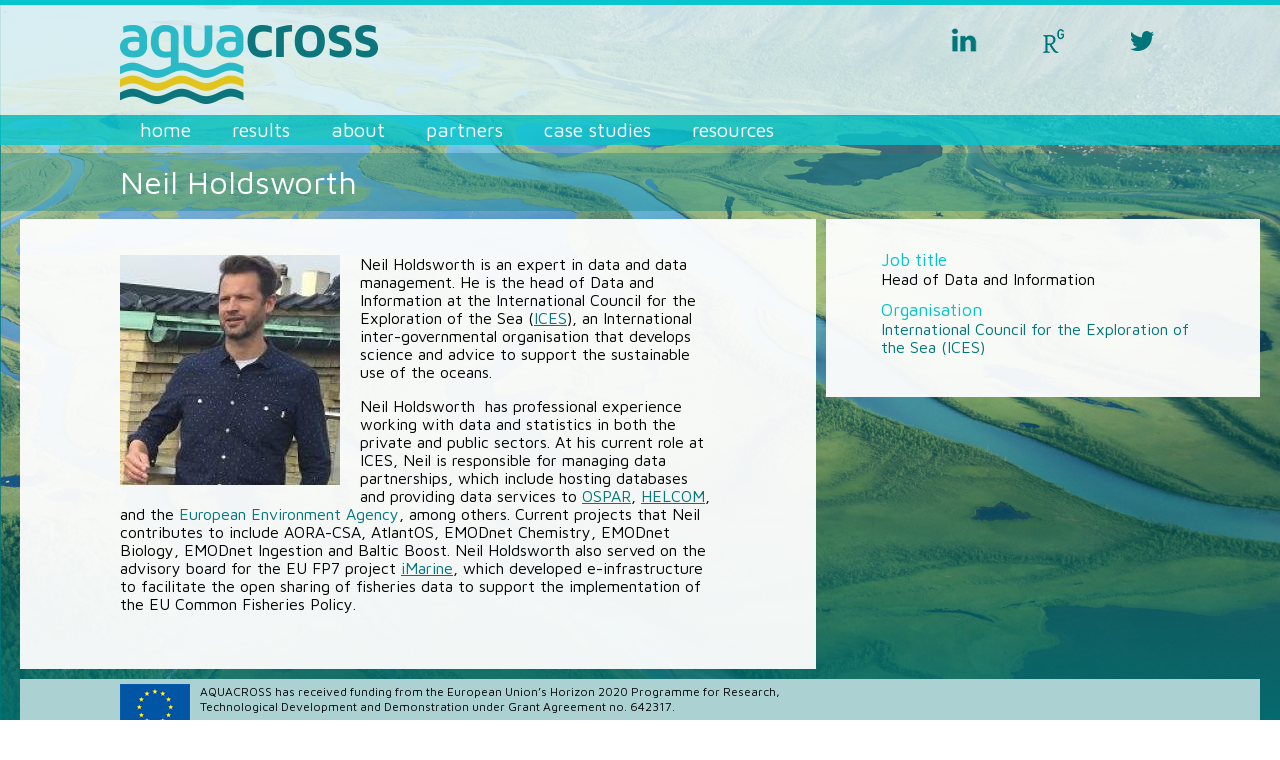

--- FILE ---
content_type: text/html
request_url: https://aquacross.eu/content/neil-holdsworth.html
body_size: 5786
content:
<!DOCTYPE html>
<!--[if lt IE 7]><html class="lt-ie9 lt-ie8 lt-ie7" lang="en" dir="ltr"><![endif]-->
<!--[if IE 7]><html class="lt-ie9 lt-ie8" lang="en" dir="ltr"><![endif]-->
<!--[if IE 8]><html class="lt-ie9" lang="en" dir="ltr"><![endif]-->
<!--[if gt IE 8]><!--><html lang="en" dir="ltr" prefix="content: http://purl.org/rss/1.0/modules/content/ dc: http://purl.org/dc/terms/ foaf: http://xmlns.com/foaf/0.1/ og: http://ogp.me/ns# rdfs: http://www.w3.org/2000/01/rdf-schema# sioc: http://rdfs.org/sioc/ns# sioct: http://rdfs.org/sioc/types# skos: http://www.w3.org/2004/02/skos/core# xsd: http://www.w3.org/2001/XMLSchema#"><!--<![endif]-->
<head>
<meta charset="utf-8" />
<meta name="Generator" content="Drupal 7 (http://drupal.org)" />
<link rel="canonical" href="neil-holdsworth.html" />
<link rel="shortlink" href="../node/813.html" />
<link rel="shortcut icon" href="../sites/all/themes/aquacrosstheme/favicon.ico" type="image/vnd.microsoft.icon" />
<meta name="viewport" content="width=device-width, initial-scale=1.0, user-scalable=yes" />
<meta name="MobileOptimized" content="width" />
<meta name="HandheldFriendly" content="true" />
<meta name="apple-mobile-web-app-capable" content="yes" />
<title>Neil Holdsworth | AQUACROSS</title>
<link type="text/css" rel="stylesheet" href="../sites/default/files/css/css_xE-rWrJf-fncB6ztZfd2huxqgxu4WO-qwma6Xer30m4.css" media="all" />
<link type="text/css" rel="stylesheet" href="../sites/default/files/css/css_dvKOLCqaaMcHAgbn62QU651FmnvELfoauixedrILgKo.css" media="all" />
<link type="text/css" rel="stylesheet" href="../sites/default/files/css/css_XpWSITtHzCZTRN41mZWkcaw3Z523kg6QJJIQ3lOQKQg.css" media="all" />
<link type="text/css" rel="stylesheet" href="../sites/default/files/css/css_fZ2kF2K3XsnAbaujjqvnHBiJ4PYYgTr2fgtAGSgm95M.css" media="screen" />
<link type="text/css" rel="stylesheet" href="../sites/default/files/css/css_8PlCTjZWhXiu4oSmTjcQoluEOS-mDm2dGGqCnpcg5oQ.css" media="only screen" />

<!--[if lt IE 9]>
<link type="text/css" rel="stylesheet" href="https://aquacross.eu/sites/default/files/css/css_spcxBQEpmFOJ9cmwxN9xxU-PrOuS5e7YhrqsFtd8ygE.css" media="screen" />
<![endif]-->
<script src="https://ajax.googleapis.com/ajax/libs/jquery/1.10.2/jquery.min.js"></script>
<script>window.jQuery || document.write("<script src='../sites/all/modules/jquery_update/replace/jquery/1.10/jquery.min.js'>\x3C/script>")</script>
<script src="../sites/default/files/js/js_38VWQ3jjQx0wRFj7gkntZr077GgJoGn5nv3v05IeLLo.js"></script>
<script src="../sites/default/files/js/js_pgMwhkI2Xx4e-1wcrYh42EjSyzZt9y1CI-so0DHTdZ4.js"></script>
<script>var _paq = _paq || [];(function(){var u=(("https:" == document.location.protocol) ? "https://matomo.ecologic.eu/" : "http://matomo.ecologic.eu/");_paq.push(["setSiteId", "27"]);_paq.push(["setTrackerUrl", u+"piwik.php"]);_paq.push(["setDoNotTrack", 1]);_paq.push(["trackPageView"]);_paq.push(["setIgnoreClasses", ["no-tracking","colorbox"]]);_paq.push(["enableLinkTracking"]);var d=document,g=d.createElement("script"),s=d.getElementsByTagName("script")[0];g.type="text/javascript";g.defer=true;g.async=true;g.src=u+"piwik.js";s.parentNode.insertBefore(g,s);})();</script>
<script src="../sites/default/files/js/js_Dvgm8o8vA9XkU_kwsfvZkXqSEJo_ieNpyiGK4NX_NoI.js"></script>
<script>jQuery.extend(Drupal.settings, {"basePath":"\/","pathPrefix":"","ajaxPageState":{"theme":"aquacrosstheme","theme_token":"l-KZ7PUqE0EbgPO47u1VIh6dccx2AN0NQpy3ioWHtjs","js":{"\/\/ajax.googleapis.com\/ajax\/libs\/jquery\/1.10.2\/jquery.min.js":1,"0":1,"misc\/jquery-extend-3.4.0.js":1,"misc\/jquery-html-prefilter-3.5.0-backport.js":1,"misc\/jquery.once.js":1,"misc\/drupal.js":1,"sites\/all\/libraries\/colorbox\/jquery.colorbox-min.js":1,"sites\/all\/modules\/colorbox\/js\/colorbox.js":1,"sites\/all\/modules\/colorbox\/styles\/default\/colorbox_style.js":1,"sites\/all\/modules\/responsive_menus\/styles\/responsive_menus_simple\/js\/responsive_menus_simple.js":1,"sites\/all\/modules\/matomo\/matomo.js":1,"1":1,"sites\/all\/themes\/aquacrosstheme\/scripts\/jquery.rwdImageMaps.min.js":1,"sites\/all\/themes\/aquacrosstheme\/scripts\/aqua.js":1},"css":{"modules\/system\/system.base.css":1,"modules\/system\/system.menus.css":1,"modules\/system\/system.messages.css":1,"modules\/system\/system.theme.css":1,"sites\/all\/modules\/simplenews\/simplenews.css":1,"sites\/all\/modules\/calendar\/css\/calendar_multiday.css":1,"modules\/comment\/comment.css":1,"modules\/field\/theme\/field.css":1,"modules\/node\/node.css":1,"modules\/search\/search.css":1,"modules\/user\/user.css":1,"sites\/all\/modules\/views\/css\/views.css":1,"sites\/all\/modules\/colorbox\/styles\/default\/colorbox_style.css":1,"sites\/all\/modules\/ctools\/css\/ctools.css":1,"sites\/all\/modules\/panels\/css\/panels.css":1,"sites\/all\/modules\/responsive_menus\/styles\/responsive_menus_simple\/css\/responsive_menus_simple.css":1,"sites\/all\/themes\/adaptivetheme\/at_core\/css\/at.layout.css":1,"sites\/all\/themes\/aquacrosstheme\/css\/global.base.css":1,"sites\/all\/themes\/aquacrosstheme\/css\/global.styles.css":1,"public:\/\/adaptivetheme\/aquacrosstheme_files\/aquacrosstheme.responsive.layout.css":1,"public:\/\/adaptivetheme\/aquacrosstheme_files\/aquacrosstheme.responsive.styles.css":1,"public:\/\/adaptivetheme\/aquacrosstheme_files\/aquacrosstheme.lt-ie9.layout.css":1}},"colorbox":{"opacity":"0.85","current":"{current} of {total}","previous":"\u00ab Prev","next":"Next \u00bb","close":"Close","maxWidth":"98%","maxHeight":"98%","fixed":true,"mobiledetect":true,"mobiledevicewidth":"480px","specificPagesDefaultValue":"admin*\nimagebrowser*\nimg_assist*\nimce*\nnode\/add\/*\nnode\/*\/edit\nprint\/*\nprintpdf\/*\nsystem\/ajax\nsystem\/ajax\/*"},"responsive_menus":[{"toggler_text":"\u2630 menu","selectors":["#block-menu-menu-public-menu"],"media_size":"768","media_unit":"px","absolute":"1","remove_attributes":"1","responsive_menus_style":"responsive_menus_simple"}],"matomo":{"trackMailto":1,"trackColorbox":1},"urlIsAjaxTrusted":{"\/search\/node":true},"adaptivetheme":{"aquacrosstheme":{"layout_settings":{"bigscreen":"three-col-grail","tablet_landscape":"three-col-grail","tablet_portrait":"one-col-vert","smalltouch_landscape":"one-col-vert","smalltouch_portrait":"one-col-stack"},"media_query_settings":{"bigscreen":"only screen and (min-width:1025px)","tablet_landscape":"only screen and (min-width:769px) and (max-width:1024px)","tablet_portrait":"only screen and (min-width:581px) and (max-width:768px)","smalltouch_landscape":"only screen and (min-width:321px) and (max-width:580px)","smalltouch_portrait":"only screen and (max-width:320px)"}}}});</script>
<!--[if lt IE 9]>
<script src="https://aquacross.eu/sites/all/themes/adaptivetheme/at_core/scripts/html5.js?qxb8v9"></script>
<![endif]-->
</head>
<body class="html not-front not-logged-in one-sidebar sidebar-second page-node page-node- page-node-813 node-type-spb-bios site-name-hidden atr-7.x-3.x atv-7.x-3.2">
  <img class="main-bg-img" src="../sites/all/themes/aquacrosstheme/images/coast.jpg">
  <div id="skip-link" class="nocontent">
    <a href="neil-holdsworth.html#main-content" class="element-invisible element-focusable">Skip to main content</a>
  </div>
    
<div id="page-wrapper">
  <div id="page" class="container page">
    <header id="header" class="clearfix" role="banner">

              <!-- !Branding -->
        <div id="branding" class="branding-elements clearfix">

                      <div id="logo">
              <a href="../index.html"><img class="site-logo" typeof="foaf:Image" src="../sites/all/themes/aquacrosstheme/logo.png" alt="AQUACROSS" /></a>            </div>
          
                      <!-- !Site name and Slogan -->
            <div class="element-invisible h-group" id="name-and-slogan">

                              <h1 class="element-invisible" id="site-name"><a href="../index.html" title="Home page">AQUACROSS</a></h1>
              
              
            </div>
          
          <!-- !Leaderboard Region -->
          <div class="region region-leaderboard"><div class="region-inner clearfix"><nav id="block-menu-menu-intranet-link" class="block block-menu no-title"  role="navigation"><div class="block-inner clearfix">  
  
  <ul class="menu clearfix"><li class="first leaf menu-depth-1 menu-item-622"><a href="https://www.linkedin.com/groups/AQUACROSS-8355424/about" title="" target="_blank">linkedin aquacross</a></li><li class="leaf menu-depth-1 menu-item-623"><a href="https://www.researchgate.net/project/AQUACROSS-Knowledge-Assessment-and-Management-for-Aquatic-Biodiversity-and-Ecosystem-Services-Across-EU-Policies" title="" target="_blank">researchgate aquacross</a></li><li class="last leaf menu-depth-1 menu-item-621"><a href="https://twitter.com/AquaBiodiv" title="" target="_blank">twitter aquacross</a></li></ul>
  </div></nav></div></div>        </div>
            <!-- !Navigation -->
      <div id="menu-bar-wrapper">
        <div id="menu-bar" class="nav clearfix"><nav id="block-menu-menu-public-menu" class="block block-menu no-title menu-wrapper menu-bar-wrapper clearfix"  role="navigation">  
  
  <ul class="menu clearfix"><li class="first leaf menu-depth-1 menu-item-427"><a href="../index.html" title="">Home</a></li><li class="leaf menu-depth-1 menu-item-670"><a href="../results.html" title="">Results</a></li><li class="expanded menu-depth-1 menu-item-428"><a href="about-aquacross.html" title="">About</a><ul class="menu clearfix"><li class="first leaf menu-depth-2 menu-item-671"><a href="about-aquacross.html" title="">Project</a></li><li class="leaf menu-depth-2 menu-item-433"><a href="think-tank.html">Think Tank</a></li><li class="last leaf menu-depth-2 menu-item-680"><a href="../news-archive.html" title="">News Archive</a></li></ul></li><li class="leaf menu-depth-1 menu-item-431"><a href="partners.html">Partners</a></li><li class="expanded menu-depth-1 menu-item-658"><a href="../casestudies.html" title="">Case Studies</a><ul class="menu clearfix"><li class="first leaf menu-depth-2 menu-item-672"><a href="case-study-1-trade-offs-ecosystem-based-management-north-sea-aimed-achieving-biodiversity.html" title="">North Sea</a></li><li class="leaf menu-depth-2 menu-item-673"><a href="case-study-2-analysis-transboundary-water-ecosystems-and-greenblue-infrastructures.html" title="">Spain/Morocco</a></li><li class="leaf menu-depth-2 menu-item-674"><a href="case-study-3-danube-river-basin-harmonising-inland-coastal-and-marine-ecosystem-management.html" title="">Danube</a></li><li class="leaf menu-depth-2 menu-item-675"><a href="case-study-4-management-and-impact-invasive-alien-species-ias-lough-erne-ireland.html" title="">Lough Erne, Ireland</a></li><li class="leaf menu-depth-2 menu-item-676"><a href="case-study-5-improving-integrated-management-natura-2000-sites-ria-de-aveiro-natura-2000.html" title="">Ria de Aveiro, Portugal</a></li><li class="leaf menu-depth-2 menu-item-677"><a href="case-study-6-understanding-eutrophication-processes-and-restoring-good-water-quality-lake.html" title="">Lake Ringsjön, Sweden</a></li><li class="leaf menu-depth-2 menu-item-678"><a href="case-study-7-biodiversity-management-rivers-swiss-plateau.html" title="">Swiss Plateau</a></li><li class="last leaf menu-depth-2 menu-item-679"><a href="case-study-8-ecosystem-based-solutions-solve-sectoral-conflicts-path-sustainable-development.html" title="">Azores</a></li></ul></li><li class="last expanded menu-depth-1 menu-item-659"><a href="../resources.html" title="">Resources</a><ul class="menu clearfix"><li class="first leaf menu-depth-2 menu-item-681"><a href="../resources.html#Deliverables" title="">Deliverables and Summaries</a></li><li class="leaf menu-depth-2 menu-item-682"><a href="../resources.html#Case%20Study%20Reports" title="">Case Study Reports</a></li><li class="leaf menu-depth-2 menu-item-683"><a href="../resources.html#Project%20Information" title="">Project Information</a></li><li class="leaf menu-depth-2 menu-item-684"><a href="../resources.html#Policy%20Briefs" title="">Policy Briefs</a></li><li class="leaf menu-depth-2 menu-item-685"><a href="../resources.html#Business%20Briefs" title="">Business Briefs</a></li><li class="leaf menu-depth-2 menu-item-686"><a href="../resources.html#Publications" title="">Scientific Publications</a></li><li class="last leaf menu-depth-2 menu-item-687"><a href="../resources.html#Newsletters" title="">Newsletters</a></li></ul></li></ul>
  </nav></div>      </div>
      <!-- !Header Region -->
            <!-- !Main Content Header -->
              <header id="main-content-header" class="clearfix">

                      <h1 id="page-title">
              Neil Holdsworth            </h1>
          
          
        </header>
          </header>



    <!-- !Breadcrumbs -->
    
    
    <!-- !Secondary Content Region -->
    
    <div id="columns" class="columns clearfix">
      <main id="content-column" class="content-column" role="main">
        <div class="content-inner">

          <!-- !Highlighted region -->
          
          <!-- !Messages and Help -->
                    <section id="main-content">

            
            <!-- !Main Content Header -->
            
            <!-- !Main Content -->
                          <div id="content" class="region">
                <div id="block-system-main" class="block block-system no-title" >  
  
  <article id="node-813" class="node node-spb-bios node-promoted article clearfix" about="/content/neil-holdsworth" typeof="sioc:Item foaf:Document" role="article">
  
  
  
  <div class="node-content">
    <div class="field field-name-field-image field-type-image field-label-hidden view-mode-full"><div class="field-items"><figure class="clearfix field-item even"><img typeof="foaf:Image" class="image-style-partner-image-logo" src="../sites/default/files/styles/partner_image_logo/public/Niel&#32;Holdsworth.jpg%3Fitok=LqrUdquT" width="220" height="230" alt="" /></figure></div></div><div class="field field-name-body field-type-text-with-summary field-label-hidden view-mode-full"><div class="field-items"><div class="field-item even" property="content:encoded"><p>Neil Holdsworth is an expert in data and data management. He is the head of Data and Information at the International Council for the Exploration of the Sea (<u><a href="http://www.ices.dk/" moz-do-not-send="true">ICES</a></u>), an International inter-governmental organisation that develops science and advice to support the sustainable use of the oceans.</p>
<p>Neil Holdsworth  has professional experience working with data and statistics in both the private and public sectors. At his current role at ICES, Neil is responsible for managing data partnerships, which include hosting databases and providing data services to <u><a href="http://www.ospar.org/" moz-do-not-send="true">OSPAR</a></u>, <u><a href="http://www.helcom.fi/" moz-do-not-send="true">HELCOM</a></u>, and the <a href="http://www.eea.europa.eu/" moz-do-not-send="true"> European Environment Agency</a>, among others. Current projects that Neil contributes to include AORA-CSA, AtlantOS, EMODnet Chemistry, EMODnet Biology, EMODnet Ingestion and Baltic Boost. Neil Holdsworth also served on the advisory board for the EU FP7 project <u><a href="http://www.i-marine.eu/" moz-do-not-send="true">iMarine</a></u>, which developed e-infrastructure to facilitate the open sharing of fisheries data to support the implementation of the EU Common Fisheries Policy.</p>
</div></div></div>  </div>

  
  
  <span property="dc:title" content="Neil Holdsworth" class="rdf-meta element-hidden"></span><span property="sioc:num_replies" content="0" datatype="xsd:integer" class="rdf-meta element-hidden"></span></article>

  </div>              </div>
            
            <!-- !Feed Icons -->
            
            
          </section><!-- /end #main-content -->

          <!-- !Content Aside Region-->
          
        </div><!-- /end .content-inner -->
      </main><!-- /end #content-column -->

      <!-- !Sidebar Regions -->
            <div class="region region-sidebar-second sidebar"><div class="region-inner clearfix"><div id="block-views-bio-box-block" class="block block-views no-title" ><div class="block-inner clearfix">  
  
  <div class="block-content content"><div class="view view-bio-box view-id-bio_box view-display-id-block view-dom-id-532fb6334c53794b7e9bb0b0b7ca1201">
        
  
  
      <div class="view-content">
        <div class="views-row views-row-1 views-row-odd views-row-first views-row-last">
      
  <div class="views-field views-field-field-job-title">    <span class="views-label views-label-field-job-title">Job title</span>    <div class="field-content">Head of Data and Information</div>  </div>  
  <div class="views-field views-field-field-organisation">    <span class="views-label views-label-field-organisation">Organisation</span>    <div class="field-content"><a href="http://www.ices.dk/"> International Council for the Exploration of the Sea (ICES)</a></div>  </div>  </div>
    </div>
  
  
  
  
  
  
</div></div>
  </div></div></div></div>
    </div><!-- /end #columns -->

    <!-- !Tertiary Content Region -->
    
    <!-- !Footer -->
          <footer id="footer" class="clearfix" role="contentinfo">
        <div class="region region-footer"><div class="region-inner clearfix"><div id="block-block-2" class="block block-block no-title" ><div class="block-inner clearfix">  
  
  <div class="block-content content"><p><img class="euflag" src="../sites/all/themes/aquacrosstheme/images/EU_flag.png" /></p>
<p>AQUACROSS has received funding from the European Union’s Horizon 2020 Programme for Research, Technological Development and Demonstration under Grant Agreement no. 642317.</p>
</div>
  </div></div><nav id="block-menu-menu-footer-menu" class="block block-menu no-title"  role="navigation"><div class="block-inner clearfix">  
  
  <div class="block-content content"><ul class="menu clearfix"><li class="first leaf menu-depth-1 menu-item-493"><a href="contact.html" title="">Contact</a></li><li class="leaf menu-depth-1 menu-item-495"><a href="imprint.html" title="">Imprint</a></li><li class="last leaf menu-depth-1 menu-item-664"><a href="https://www.ecologic.eu/privacy-notice" title="">Privacy</a></li></ul></div>
  </div></nav><div id="block-copyright-block-copyright-block" class="block block-copyright-block no-title" ><div class="block-inner clearfix">  
  
  <div class="block-content content">Copyright &copy; 2015-2021 | Ecologic Institute</div>
  </div></div></div></div>              </footer>
    
  </div>
</div>
  </body>
</html>


--- FILE ---
content_type: text/css
request_url: https://aquacross.eu/sites/default/files/css/css_fZ2kF2K3XsnAbaujjqvnHBiJ4PYYgTr2fgtAGSgm95M.css
body_size: 4465
content:
@import url(https://fonts.googleapis.com/css?family=Maven+Pro:400,700);.container{margin:0 auto;}.content-inner{min-height:1px;}.lt-ie7 .content-inner{height:1px;}#content-column,.content-column{width:100%;}.clearfix:after{content:"";display:table;clear:both;}.clearfix{zoom:1;}.one-column .region,div.at-panel .region-conditional-stack{float:none;display:block;clear:both;width:100%;}.lt-ie8 .at-panel{overflow:hidden;}
article,aside,details,figcaption,figure,footer,header,hgroup,main,nav,section,summary{display:block;}audio,canvas,video{display:inline-block;*display:inline;*zoom:1;}audio:not([controls]){display:none;height:0;}[hidden]{display:none;}
body,h1,h2,h3,h4,h5,h6{font-family:"Maven Pro","Helvetica",sans-serif;font-weight:300;margin:0 0 20px;}b,strong{font-weight:700;}h1{color:#AAAAAA;font-size:36px;}h2{color:#0E7A81;font-weight:bold;font-size:24px;}a{text-decoration:none;color:#00767A;}a:hover{text-decoration:underline;}a:visited{text-decoration:none;}img.main-bg-img{min-height:100%;min-width:1024px;width:100%;height:auto;position:fixed;top:0;left:0;}@media screen and (max-width:1024px){img.main-bg-img{left:50%;margin-left:-512px;}}#page{margin:0px auto;position:relative;max-width:1240px;}#page{max-width:100%;}#columns,#logo,#page-title,#tasks,.region-header .region-inner,#block-menu-menu-public-menu,.region-leaderboard,#footer{max-width:1240px;position:relative;margin:0px auto;}#branding{background-color:rgba(233,247,247,0.80);border-top:5px solid #06C5CE;}#main-content,.region-sidebar-second .block{background:white none repeat scroll 0 0;background-color:rgba(254,254,254,0.95)}#main-content,.block-inner,.pane-inner,.menu-wrapper,.breadcrumb-wrapper,.attribution,.at-panel .rounded-corner,.block-panels-mini > .block-title,.rendered-by-ds .panel-display .region-inner,#page-title,#tasks,div.messages{box-sizing:border-box;padding-left:100px;padding-right:100px;}.pane-inner,.branding-elements,.at-panel .rounded-corner,.block-panels-mini > .block-title,.rendered-by-ds .panel-display .region-inner,#branding,{padding-right:100px;}.admin-menu{margin-top:1.8 em;top:29px;}figure{margin:0px;}#main-content-header{background:rgba(20,136,136,0.4) none repeat scroll 0 0;margin:8px auto;padding-top:10px;padding-bottom:10px;}#main-content-header #page-title{color:#fff;}#content{padding-bottom:40px;}.sidebar-second #content-column .content-inner{margin-left:0;margin-right:35.8%;}#columns #main-content-header{background-color:transparent;margin-top:0;}#columns #page-title{padding-left:0;}#logo{padding-top:20px;padding-bottom:10px;}#logo img{height:80px;display:block;padding-left:100px;}#menu-bar-wrapper{background:rgba(6,198,207,0.80);color:#fff;margin:5px 0px;position:relative;width:100%;height:30px;z-index:1;top:0;left:0;margin:0px;}#menu-bar{max-width:1240px;margin:0px auto;}#menu-bar li{margin-left:0;}ul.menu li.menu-item-622,ul.menu li.menu-item-623,ul.menu li.menu-item-621{padding-top:2px;width:26px;height:26px;padding-left:50px;padding-right:5px;}ul.menu li.menu-item-622 a,ul.menu li.menu-item-623 a,ul.menu li.menu-item-621 a,ul.menu li.menu-item-622 a:hover,ul.menu li.menu-item-623 a:hover,ul.menu li.menu-item-621 a:hover{color:transparent;width:26px;height:26px;border-bottom:0px;}ul.menu li.menu-item-621 a{background:url(../../../all/themes/aquacrosstheme/images/twitter.png) no-repeat center center;}ul.menu li.menu-item-621 a:hover{background:url(../../../all/themes/aquacrosstheme/images/twitter_hover.png) no-repeat center center;}ul.menu li.menu-item-622 a{background:url(../../../all/themes/aquacrosstheme/images/linkedin.png) no-repeat center center;}ul.menu li.menu-item-622 a:hover{background:url(../../../all/themes/aquacrosstheme/images/LinkedIn_hover.png) no-repeat center center;}ul.menu li.menu-item-623 a{background:url(../../../all/themes/aquacrosstheme/images/researchgate.png) no-repeat center center;}ul.menu li.menu-item-623 a:hover{background:url(../../../all/themes/aquacrosstheme/images/research-gate-hover.png) no-repeat center center;}.region-header{background:rgba(20,136,136,0.40);color:#fff;margin-top:8px;margin-bottom:8px;}#block-block-1 h2{display:none;}#block-block-1 p{margin:0px;}.block-block .node-readmore a{background-color:#E0C41C;display:block;width:200px;height:30px;color:#0E7A81;text-align:center;padding-top:10px;}.block-block .node-readmore a:hover{background-color:#0E7A81;color:#fff;text-decoration:none;}#block-search-form{position:absolute;right:0px;top:-50px;}#search-block-form .container-inline{border:2px solid #2AB9C7;width:208px;height:28px;}#edit-search-block-form--2{border:0 none;height:28px;width:180px;font-size:18px;}#search-block-form .form-submit{width:27px;height:28px;padding-bottom:5px;color:transparent;border:none;background:white url(../../../all/themes/aquacrosstheme/images/search.png) no-repeat center center;cursor:pointer;padding-top:9px;margin-left:-5px;}#block-menu-menu-intranet-link{position:absolute;right:0px;top:-90px;}#block-views-upcoming-events-block{margin-top:10px;}.region-sidebar-second .block-inner{padding-left:55px;padding-right:10%;padding-top:30px;padding-bottom:30px;}#block-block-1{padding-top:3em;padding-bottom:3em;}#block-block-2{background-color:#ABD1D3;font-size:12px;padding-right:30%;margin:10px 0px;padding-top:5px;padding-bottom:5px;}#block-block-2 p{margin:0px;}#block-block-2 img{float:left;margin-right:10px;}#block-menu-menu-footer-menu{width:70%;float:left;}#block-copyright-block-copyright-block{float:right;width:29%;}#block-copyright-block-copyright-block .block-inner{padding-left:0;padding-right:40px;}.front #block-block-1{margin:0px 0px 5px 0px;}#main-content{padding-top:20px;}.front #main-content{padding-top:0px;}.front #main-content-header{padding-left:0px;}.front #block-block-1{margin:5px 0px;}.front #main-content-header #page-title{color:#aaaaaa;}.field-name-field-event-ax,.view-upcoming-events .views-field.views-field-field-event-ax{background-color:rgb(225,197,28);display:inline-block;color:#fff;font-size:.875em;padding:.1em .2em;margin-bottom:.5em;}#twitter-widget-0{max-height:520px;}#block-block-3,#block-block-5{margin-bottom:10px;}#block-block-3{margin-top:10px;}#block-block-3 h3{margin-bottom:5px;}#block-block-5 .block-inner{padding-left:55px;padding-right:10%;padding-top:0;padding-bottom:30px;}#block-block-5 p{margin:0;}#block-views-upcoming-events-block .view-footer p{margin:0;height:0px;}nav#block-menu-menu-public-menu{float:left;}ul.menu{list-style-type:none;margin:0;padding:0;}ul.menu li{float:left;list-style-type:none;list-style-image:none;padding:0.2em 1.6vw;position:relative;}ul.menu li a{display:block;text-transform:lowercase;text-decoration:none;color:#fff;width:auto;font-size:20px;}ul.menu li.depth-1.first{padding-left:0;}ul.menu li.depth-1.last{padding-right:0;}ul.menu li a:hover{color:#E0C41C;}#menu-bar #block-menu-menu-intranet-link{float:right;padding-left:10px;}#menu-bar #block-menu-menu-intranet-link ul{padding:0px;}ul.menu ul{display:none;}ul.menu li:hover ul{display:block;}ul.menu li ul{position:absolute;min-width:200px;background:rgba(255,255,255,.875);padding:5px;left:0;top:100%;top:calc(100% + 1px);}ul.menu li.expanded:hover{background:rgba(255,255,255,.875);border-bottom:1px dotted #0E7A81;}ul.menu li.expanded:hover > a{color:#0E7A81;}ul.menu ul li{margin-bottom:5px;float:none;white-space:nowrap;}ul.menu ul li a{color:#0E7A81;font-size:20px;}ul.menu .menu-item-584{display:none;}#block-menu-menu-sptt-menu ul li.active-trail{background-color:#00767A;}#block-menu-menu-sptt-menu ul a.active-trail{color:white;}#block-menu-menu-sptt-menu{border-bottom:2px solid #00767A;margin-bottom:1em;}#block-menu-menu-sptt-menu ul li.first{padding-left:2.5em;}#block-menu-menu-sptt-menu ul li{border:2px solid #00767A;border-bottom:white;}#block-menu-menu-sptt-menu ul li a{color:#00767A;width:auto;}ul.menu li.menu-item-647.last{padding-right:2.5em;}div.messages{margin-top:0px;margin-bottom:5px;}div.status,table tr.ok{background-color:#fff;}div.status,.ok{color:#234600;}div.status{border-color:#be7;}#block-block-4{margin-top:2em;}#block-views-view-box-block,#block-views-bio-box-block{margin-bottom:10px;}#block-views-view-box-block .views-row,#block-views-bio-box-block .views-row{border-bottom:0;padding-bottom:0;margin-bottom:0;}#block-views-view-box-block .views-field,#block-views-bio-box-block .views-field{margin-bottom:0.7em;}#block-views-view-box-block .views-field,#block-views-bio-box-block .views-field{margin-bottom:0.7em;}#block-views-view-box-block  .views-label,#block-views-bio-box-block .views-label{color:#00C4CD;font-size:1.1em;}.view .views-slideshow-cycle-main-frame-row-item{position:relative;max-width:600px;height:300px;margin:0;padding:0;}.views-slideshow-cycle-main-frame-row-item .views-field.views-field-title{position:absolute;top:calc(300px - 2em);left:0;background:rgba(6,198,207,0.80);color:#fff;display:block;max-width:600px;width:100%;height:2em;line-height:2em;padding:0 4em 0 1em;box-sizing:border-box;overflow:hidden;}.views-slideshow-cycle-main-frame-row-item .views-field.views-field-title a{color:white;}.skin-default{position:relative;}.views-slideshow-controls-bottom{position:absolute;right:0;top:calc(300px - 2em);z-index:10;display:block;height:2em;line-height:2em;padding:0 .5em;color:#fff;}.views-slideshow-controls-bottom .views-slideshow-pager-field-item a{display:inline-block;background:#bbb;height:.75em;width:.75em;margin:.625em 0;border-radius:50%;text-indent:-9999px;}.views-slideshow-controls-bottom .views-slideshow-pager-field-item.active a{background:#fff;}.view .node-readmore a{background-color:#E0C41C;display:block;width:200px;height:30px;color:#0E7A81;text-align:center;padding-top:10px;}.view .node-readmore a:hover{background-color:#0E7A81;color:#fff;text-decoration:none;}.view h1{font-size:24px;}.view h1 a{color:#0E7A81;font-weight:bold;font-size:24px;text-decoration:none;}.view h1 a:hover{border-bottom:3px solid #00C4CD;}.view .views-row{border-bottom:1px solid #DFE8ED;padding-bottom:1em;margin-bottom:1em;}.view .view-header p,.view .view-header ul{max-width:800px;}.view-latest-articles .views-field-type{color:#06C5CE;float:left;margin-right:2em;margin-bottom:0.5em;}.view-latest-articles .views-field-title{clear:both;}.view-spb-bio-list .view-content{overflow:hidden;}.view-spb-bio-list .views-row{border:4px solid #0E7A81;margin-right:1em;margin-bottom:1em;width:220px;height:390px;float:left;}.view-spb-bio-list .views-field{padding-left:8px;padding-bottom:0.3em;}.view-spb-bio-list .views-field-title{font-size:1.2em;font-weight:bold;}.view-spb-bio-list .views-field-field-image{padding-left:0;}.view-spb-bio-list .views-field-field-job-title{font-size:0.9em;}.view-spb-bio-list .views-field-field-organisation{font-size:0.8em;}.view-case-studies .views-row{margin-bottom:1em;padding-bottom:1em;max-width:920px;}.view-upcoming-events .views-row{margin-top:20px;}.view-upcoming-events .views-field-title a{color:#0E7A81;font-weight:bold;font-size:18px;}.view-upcoming-events .views-field-title a:hover{border-bottom:1px solid #00C4CD;text-decoration:none;}.view-upcoming-events .views-field{color:#00C4CD;}.page-node .field-name-field-image{float:left;margin-right:20px;}.page-node .field-name-field-tags ul{padding:0px;}.page-node .field-name-field-tags li{list-style:outside none none;float:left;margin-right:10px;}.page-node .field-label{font-size:1em;color:#06C5CE;}.page-node-12 h3{font-size:0.9em;margin:0px;background:transparent url("../../../all/themes/aquacrosstheme/images/pillar1.png") no-repeat;padding:0.5em 1em 0.5em 2em;margin:1em 0;height:88px;color:white;}.page-node-12 h3.pillar2{background-image:url("../../../all/themes/aquacrosstheme/images/pillar2.png");}.page-node-12 h3.pillar3{background-image:url("../../../all/themes/aquacrosstheme/images/pillar3.png");}.page-node-12 h3.pillar4{background-image:url("../../../all/themes/aquacrosstheme/images/pillar4.png");}.page-node-12 h3.case-study{background-image:url("../../../all/themes/aquacrosstheme/images/case-studies.png");}.view.view-project-outputs .views-row{border-bottom:0px;padding-bottom:4px;}.view.view-project-outputs h3,.view-id-outputs_not_outputs h3{margin-bottom:10px;border-top:3px solid #06C5CE;color:#aaaaaa;padding-top:1em;font-weight:bold;font-size:1.7em;}.view.view-project-outputs .view-content h3:first-child{border-top:0;}.view-id-outputs_not_outputs .views-row{border-bottom:0;}.view-id-outputs_not_outputs .views-row{border-bottom:0;}.view.view-project-outputs h3 a{color:#aaaaaa;font-weight:bold;padding-bottom:10px;}.view.view-project-outputs h3 a:hover{text-decoration:none;}.view-partner-bios .field-name-field-image figure{margin:0px 10px 10px 0px;}.node-88 .field-name-body img{width:100%;}.campaign{font-family:"Maven Pro";font-size:1.4em;}.responsive-menus.responsified span.toggler{border-radius:0px;box-shadow:0px;color:#fff;cursor:pointer;display:block;font-size:1.35em;outline:medium none;padding:1px;text-align:left;padding-left:10px;box-shadow:none;}.responsive-menus-0-0.responsive-menus.responsified span.toggler{background:rgba(6,198,207,0.80);color:#fff;width:210px;}.responsive-menus-0-0.responsive-menus.responsified nav.responsive-menus-simple{width:220px;font-family:"Maven Pro","Helvetica",sans-serif;box-shadow:none;}.responsive-menus-0-0.responsified .responsive-menus-simple{width:220px;background:#B2E2E4 none repeat scroll 0 0;}.responsive-menus.responsified .responsive-menus-simple li{background:rgba(6,198,207,0.80)  none repeat scroll 0 0;}.responsive-menus.responsified .responsive-menus-simple li a{border-bottom:1px solid #E0C41C;color:#fff;display:block;margin:0;padding:1em 7%;text-align:left;text-decoration:none;text-transform:lowercase;font-weight:bold;}img[usemap]{border:none;height:auto;max-width:100%;width:auto;}.views_slideshow_cycle_main{width:100%;float:left;}.views_slideshow_cycle_main .views-slideshow-cycle-main-frame{width:100% !important;height:auto;}.views_slideshow_cycle_main .views-slideshow-cycle-main-frame-row{width:100% !important;height:auto;}.views_slideshow_cycle_main .field-content{max-width:100%;width:100%;}.views_slideshow_cycle_main .field-content img{max-width:100%;width:100%;height:auto;margin:0;padding:0;}a.calltoaction,a.calltoaction2{display:block;text-align:center;background-color:#E0C41C;padding:calc(2em + 60px) 2em 2em;font-weight:bold;font-size:1.3em;line-height:1.5em;text-decoration:none;position:relative;}a.calltoaction::after,a.calltoaction2::after{content:'';width:58px;height:58px;border-radius:29px;background-image:url(../../../all/themes/aquacrosstheme/images/AX_platform.png);background-repeat:no-repeat;background-position:50% 50%;box-shadow:0 0 0 #666;transition:all 300ms;position:absolute;top:20px;left:calc(50% - 29px);}a.calltoaction:hover::after,a.calltoaction2:hover::after{background-image:url(../../../all/themes/aquacrosstheme/images/AX_platform_hover.png);box-shadow:0 0 20px #666;}a.calltoaction2{background-color:#0E7A81;color:#fff;}a.calltoaction2::after{background-image:url(../../../all/themes/aquacrosstheme/images/AX_conference.png);box-shadow:0 0 0 #ccc;}a.calltoaction2:hover::after{background-image:url(../../../all/themes/aquacrosstheme/images/AX_conference_hover.png);box-shadow:0 0 20px #ccc;}.field-name-field-gallery .field-items{display:flex;justify-content:space-between;align-items:center;flex-wrap:wrap;}.field-name-field-gallery figure.field-item{width:120px;height:120px;margin:10px;display:inline-flex;justify-content:center;align-items:center;background-color:rgba(0,0,0,.05);}.video-promo img{max-width:100%;}a.video-promo,.video-promo a{text-align:center;text-decoration:none;display:block;}.video-promo h3{text-align:center;}.video-container{position:relative;width:100%;height:0;padding-bottom:56.25%;}.video{position:absolute;top:0;left:0;width:100%;height:100%;}#results-overview .block-inner{margin:0;padding:0;}#results-overview ol > li h3{font-weight:bold;margin-bottom:.5em;}#results-overview ol.guidance > li:nth-child(1) h3{color:#3cb2bb;}#results-overview ol.guidance > li:nth-child(2) h3{color:#d7b82b;}#results-overview ol.guidance > li:nth-child(3) h3{color:#266f70;}#results-overview ol.guidance > li:nth-child(4) h3{color:#7F7F7F;}#results-overview ol.guidance > li:nth-child(4) h3{color:#494949;}#results-overview ol,#results-overview ol > li{list-style:none;}#results-overview ul > li{list-style-type:disc;}.panels-flexible-row-inside{display:flex;justify-content:space-between;align-items:stretch;}#results-overview .panels-flexible-region{float:none;width:25%;flex-basis:25%;flex-grow:0;flex-shrink:0;}#results-overview .panels-flexible-region-5-middle{width:48%;flex-basis:48%;margin:0 10px;}#results-overview .panels-flexible-region-5-center{width:100%;flex-basis:100%;}#results-overview.panels-flexible-5 .panels-flexible-region-inside-first,#results-overview.panels-flexible-5 .panels-flexible-region-inside,#results-overview.panels-flexible-5 .panels-flexible-region-inside-last{padding-right:0;padding-left:0;height:100%;border:1px solid #0e7a81;box-sizing:border-box;}#results-overview .panels-flexible-region-inside .node-content h2{background-color:#0e7a81;color:white;padding:.3em;font-size:1.4em;}#results-overview ul,#results-overview ol{margin-left:0;margin-right:0;padding-left:2em;padding-right:1em;}#results-overview ul > li,#results-overview ol > li{margin-bottom:.5em;}@media (max-width:959px){.panels-flexible-row-inside{flex-wrap:wrap;}#results-overview .panels-flexible-region{width:100%;flex-basis:100%;margin-bottom:10px;}#results-overview .panels-flexible-region-5-middle{width:100%;flex-basis:100%;margin:0 0 10px;}}div#pp-home{padding-top:60px;}#pp-home iframe#twitter-widget-0{height:330px !important;}#pp-home .region-inner{display:flex;justify-content:flex-start;align-items:stretch;flex-wrap:wrap;}#pp-home .panel-pane{flex-basis:330px;margin:0px 8px;}#pp-home .panel-separator{display:none;}#pp-home .block-inner{padding-left:0;padding-right:0;}#pp-home .block-content{background-color:white;width:330px;height:330px;margin-bottom:40px;border-bottom:4px solid #0E7A81;}#pp-home .block-content p{margin:0 0 20px;}#pp-home .block-content ul{}a.pph-cta{display:block;padding:100px 40px 40px;background-color:#ccc;text-align:center;font-size:1.3em;font-weight:bold;line-height:1.5em;position:relative;width:330px;height:205px;box-sizing:border-box;}a.pph-cta span{display:inline-block;position:relative;z-index:2;color:#0E7A81;text-shadow:0 0 2px white;background-color:rgba(255,255,255,.5);width:330px;margin-left:-40px;margin-top:-11px;padding:10px 0;border:1px solid rgba(255,255,255,.75);border-width:1px 0;}a.pph-cta::before{content:'';width:330px;height:205px;background-repeat:no-repeat;background-position:50% 50%;position:absolute;top:0;left:0;}a.pph-cta.info::before,a.pph-cta.blue::before{content:'';width:58px;height:58px;border-radius:29px;background-image:url(../../../all/themes/aquacrosstheme/images/AX_platform.png);background-repeat:no-repeat;background-position:50% 50%;box-shadow:0 0 0 #666;transition:all 300ms;position:absolute;top:20px;left:calc(50% - 29px);}a.pph-cta.info:hover::before,a.pph-cta.blue:hover::before{background-image:url(../../../all/themes/aquacrosstheme/images/AX_platform_hover.png);box-shadow:0 0 20px #666;}a.pph-cta.info{background-color:#E0C41C;text-decoration:none;cursor:default;}a.pph-cta.blue{background-color:#0E7A81;color:#fff;}a.pph-cta.blue::before{background-image:url(../../../all/themes/aquacrosstheme/images/AX_conference.png);box-shadow:0 0 0 #ccc;}a.pph-cta.blue:hover::before{background-image:url(../../../all/themes/aquacrosstheme/images/AX_conference_hover.png);box-shadow:0 0 20px #ccc;}a.pph-cta.final::before{background-image:url(../201810_Aquacross_117_0.jpg);background-size:cover;}a.pph-cta.video::before{background-image:url(../../../all/themes/aquacrosstheme/images/lough-erne.png);background-size:cover;}a.pph-cta.results::before{background-image:url(../aquacross_policy_brief_grafik.svg);background-size:cover;}


--- FILE ---
content_type: text/javascript
request_url: https://aquacross.eu/sites/default/files/js/js_Dvgm8o8vA9XkU_kwsfvZkXqSEJo_ieNpyiGK4NX_NoI.js
body_size: 1100
content:
/*
* rwdImageMaps jQuery plugin v1.6
*
* Allows image maps to be used in a responsive design by recalculating the area coordinates to match the actual image size on load and window.resize
*
* Copyright (c) 2016 Matt Stow
* https://github.com/stowball/jQuery-rwdImageMaps
* http://mattstow.com
* Licensed under the MIT license
*/
;(function(a){a.fn.rwdImageMaps=function(){var c=this;var b=function(){c.each(function(){if(typeof(a(this).attr("usemap"))=="undefined"){return}var e=this,d=a(e);a("<img />").on('load',function(){var g="width",m="height",n=d.attr(g),j=d.attr(m);if(!n||!j){var o=new Image();o.src=d.attr("src");if(!n){n=o.width}if(!j){j=o.height}}var f=d.width()/100,k=d.height()/100,i=d.attr("usemap").replace("#",""),l="coords";a('map[name="'+i+'"]').find("area").each(function(){var r=a(this);if(!r.data(l)){r.data(l,r.attr(l))}var q=r.data(l).split(","),p=new Array(q.length);for(var h=0;h<p.length;++h){if(h%2===0){p[h]=parseInt(((q[h]/n)*100)*f)}else{p[h]=parseInt(((q[h]/j)*100)*k)}}r.attr(l,p.toString())})}).attr("src",d.attr("src"))})};a(window).resize(b).trigger("resize");return this}})(jQuery);
;
(function ($) {
  jQuery.fn.equalHeights = function() {
    var maxHeight = 0;

    this.each(function() {
        if (this.offsetHeight > maxHeight) {maxHeight = this.offsetHeight;}
    });

    this.each(function() {
        $(this).height(maxHeight + "px");
        if (this.offsetHeight > maxHeight) {
            $(this).height((maxHeight - (this.offsetHeight - maxHeight)) + "px");
        }
    });
  };

  var iResize = function () {
      $('.region-sidebar-second .region-inner, #main-content').equalHeights();
    }

  $(document).ready(function(){
    $('img[usemap]').rwdImageMaps();
    //setTimeout(iResize, 2000);
    /*$(function () {
      $('.region-sidebar-second, #main-content').equalHeights();
    });*/

    /*$(".menu-item-428").hover(function(){
      $(".menu-item-428 ul").toggle();
    });
    $(".menu-item-570").hover(function(){
      $(".menu-item-570 ul").toggle();
    });*/

    /*$(".responsive-menus-load-processed .block-search").click(function(){
      console.log( 'the handler responive fired' ); // Fires once on load.
      $(".responsive-menus-load-processed .block-search").toggleClass("responsive-search");
      $(".responsive-menus-load-processed .block-search .form-item-search-block-form label").toggleClass("element-invisible");
    });*/
    /*var ColDiff = $('#content-column').height()-$('#block-twitter-block-1').height()-640+11;
    console.log("#content-column: "+$('#content-column').height());
    console.log("#block-twitter-block-1: "+$('#block-twitter-block-1').height());
    console.log("#ColDiff "+ ColDiff);
    if($("body").hasClass('admin-menu')) ColDiff -= 3;
    $('#block-views-upcoming-events-block').height(ColDiff);*/
  });
}(jQuery));;
